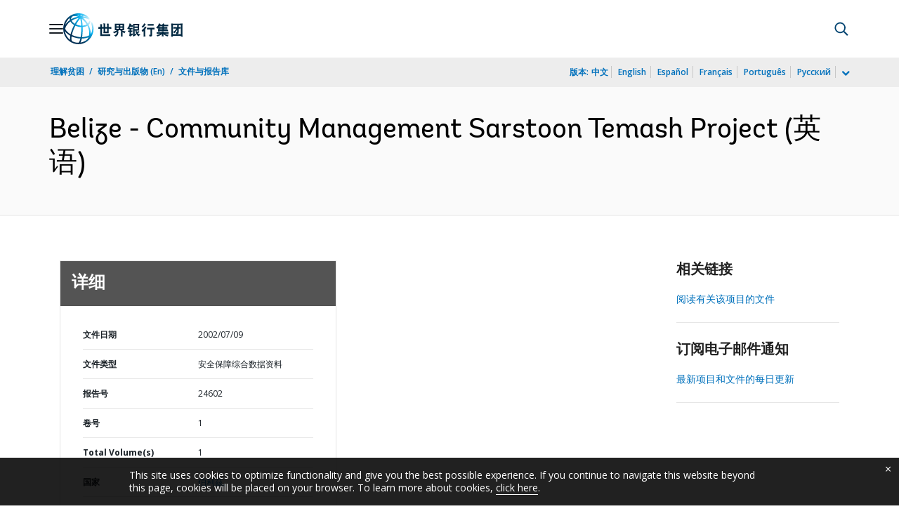

--- FILE ---
content_type: application/xml; charset=utf-8
request_url: https://search.worldbank.org/api/v3/wds?format=xml&fl=display_title,lang&guid=367921468768633348&apilang=zh
body_size: 307
content:
<?xml version="1.0" encoding="UTF-8" standalone="yes"?>
<documents rows="10" os="0" page="1" total="1">
  <doc id="1960917">
    <id>1960917</id>
    <lang>英语</lang>
    <entityids>
      <entityid>000094946_02073104175749</entityid>
    </entityids>
    <display_title>Belize - Community Management Sarstoon Temash Project</display_title>
    <pdfurl>http://documents.worldbank.org/curated/en/367921468768633348/pdf/multi0page.pdf</pdfurl>
    <guid>367921468768633348</guid>
    <url>https://documents.shihang.org/curated/zh/367921468768633348</url>
  </doc>
</documents>